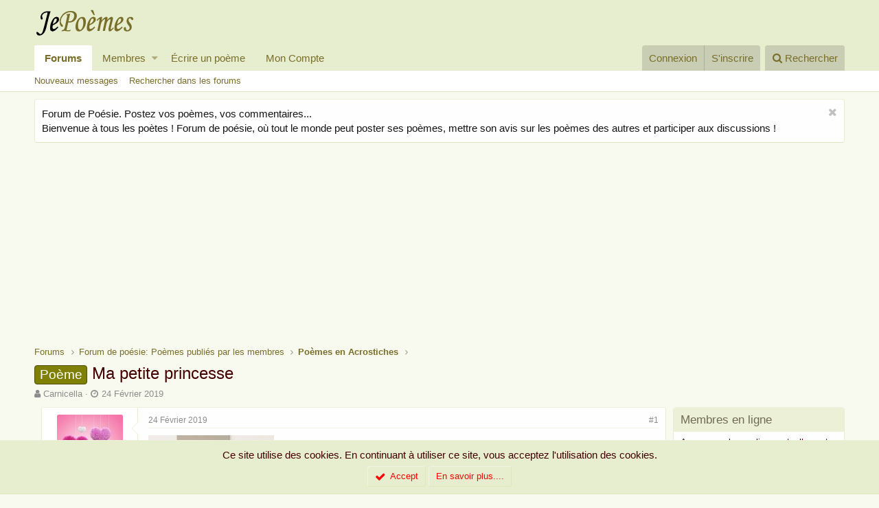

--- FILE ---
content_type: text/html; charset=utf-8
request_url: https://www.jepoemes.com/poeme/ma-petite-princesse.5106/
body_size: 14416
content:
<!DOCTYPE html>
<html id="XF" lang="fr-FR" dir="LTR"
	data-app="public"
	data-template="thread_view"
	data-container-key="node-15"
	data-content-key="thread-5106"
	data-logged-in="false"
	data-cookie-prefix="xf_"
	class="has-no-js template-thread_view"
	>
<head>
	<meta charset="utf-8" />
	<meta http-equiv="X-UA-Compatible" content="IE=Edge" />
	<meta name="viewport" content="width=device-width, initial-scale=1">

	
	
	

	<title>Poème - Ma petite princesse | Forum poésie et écriture Poèmes et Poètes - JePoemes.com</title>

	
		
		<meta name="description" content="M a petite princesse
A vec ton joli minois

P artout tu rayonnes
E t tu nous émerveilles
T oujours souriante
I ntimidante parfois
E t si belle à la fois

P..." />
		<meta property="og:description" content="M a petite princesse
A vec ton joli minois

P artout tu rayonnes
E t tu nous émerveilles
T oujours souriante
I ntimidante parfois
E t si belle à la fois

P etite princesse
R egard d&#039;ambre
I ndocile fillette
N ature frivole
C aline à l&#039;extrême
E nvoûtante déjà
S eins arrogants
S avante aguicheuse..." />
		<meta property="twitter:description" content="M a petite princesse
A vec ton joli minois

P artout tu rayonnes
E t tu nous émerveilles
T oujours souriante
I ntimidante parfois
E t si belle à la fois

P etite princesse
R egard d&#039;ambre
I..." />
	
	
		<meta property="og:url" content="https://www.jepoemes.com/poeme/ma-petite-princesse.5106/" />
	
		<link rel="canonical" href="https://www.jepoemes.com/poeme/ma-petite-princesse.5106/" />
	

	
		
	
	
	<meta property="og:site_name" content="Forum poésie et écriture Poèmes et Poètes - JePoemes.com" />


	
	
		
	
	
	<meta property="og:type" content="website" />


	
	
		
	
	
	
		<meta property="og:title" content="Poème - Ma petite princesse" />
		<meta property="twitter:title" content="Poème - Ma petite princesse" />
	


	
	
	
	
		
	
	
	
		<meta property="og:image" content="https://www.jepoemes.com/styles/default/xenforo/jepoemes-logo.png" />
		<meta property="twitter:image" content="https://www.jepoemes.com/styles/default/xenforo/jepoemes-logo.png" />
		<meta property="twitter:card" content="summary" />
	


	

	
		<meta name="theme-color" content="#e7edcf" />
	

	
	
	

	

	<link rel="stylesheet" href="/css.php?css=public%3Anormalize.css%2Cpublic%3Acore.less%2Cpublic%3Aapp.less&amp;s=1&amp;l=2&amp;d=1728564832&amp;k=328085f7d618b798382d867c28869d5717b64352" />

	
		<link rel="stylesheet" href="https://maxcdn.bootstrapcdn.com/font-awesome/4.7.0/css/font-awesome.min.css" />
	
	<link rel="stylesheet" href="/css.php?css=public%3Abb_code.less%2Cpublic%3Alightbox.less%2Cpublic%3Amember.less%2Cpublic%3Amessage.less%2Cpublic%3Anotices.less%2Cpublic%3Ashare_controls.less%2Cpublic%3Aextra.less&amp;s=1&amp;l=2&amp;d=1728564832&amp;k=c0f3ab5ebb1430870b17afde36957f4cbb99c06f" />

	
		<script src="/js/xf/preamble-compiled.js?_v=30d218c4"></script>
	


	
		<link rel="icon" type="image/png" href="/styles/default/xenforo/jepoemes-favicon.png" sizes="32x32" />
	
	
		<link rel="apple-touch-icon" href="https://www.jepoemes.com/styles/default/xenforo/jepoemes-logo.png" />
	
	
	<!-- Google tag (gtag.js) -->
<script async src="https://www.googletagmanager.com/gtag/js?id=G-4ZJE58YYWC"></script>
<script>
  window.dataLayer = window.dataLayer || [];
  function gtag(){dataLayer.push(arguments);}
  gtag('js', new Date());

  gtag('config', 'G-4ZJE58YYWC');
</script>
</head>
<body data-template="thread_view">

<div class="p-pageWrapper" id="top">



<header class="p-header" id="header">
	<div class="p-header-inner">
		<div class="p-header-content">

			<div class="p-header-logo p-header-logo--image">
				<a href="/">
					<img src="/styles/default/xenforo/jepoemes-logo.png"
						alt="Forum poésie et écriture Poèmes et Poètes - JePoemes.com"
						srcset="/styles/default/xenforo/jepoemes-logox2.png 2x" />
				</a>
			</div>

			


		</div>
	</div>
</header>





	<div class="p-navSticky p-navSticky--primary" data-xf-init="sticky-header">
		
	<nav class="p-nav">
		<div class="p-nav-inner">
			<a class="p-nav-menuTrigger" data-xf-click="off-canvas" data-menu=".js-headerOffCanvasMenu" role="button" tabindex="0">
				<i aria-hidden="true"></i>
				<span class="p-nav-menuText">Menu</span>
			</a>

			<div class="p-nav-smallLogo">
				<a href="/">
					<img src="/styles/default/xenforo/jepoemes-logo.png"
						alt="Forum poésie et écriture Poèmes et Poètes - JePoemes.com"
					srcset="/styles/default/xenforo/jepoemes-logox2.png 2x" />
				</a>
			</div>

			<div class="p-nav-scroller hScroller" data-xf-init="h-scroller" data-auto-scroll=".p-navEl.is-selected">
				<div class="hScroller-scroll">
					<ul class="p-nav-list js-offCanvasNavSource">
					
						<li>
							
	<div class="p-navEl is-selected" data-has-children="true">
		

			
	
	<a href="/"
		class="p-navEl-link p-navEl-link--splitMenu "
		
		
		data-nav-id="forums">Forums</a>


			<a data-xf-key="1"
				data-xf-click="menu"
				data-menu-pos-ref="< .p-navEl"
				data-arrow-pos-ref="< .p-navEl"
				class="p-navEl-splitTrigger"
				role="button"
				tabindex="0"
				aria-label="Basculer en mode étendu"
				aria-expanded="false"
				aria-haspopup="true"></a>

		
		
			<div class="menu menu--structural" data-menu="menu" aria-hidden="true">
				<div class="menu-content">
					<!--<h4 class="menu-header">Forums</h4>-->
					
						
	
	
	<a href="/les-poemes/posts/"
		class="menu-linkRow u-indentDepth0 js-offCanvasCopy "
		
		
		data-nav-id="newPosts">Nouveaux messages</a>

	

					
						
	
	
	<a href="/search/?type=post"
		class="menu-linkRow u-indentDepth0 js-offCanvasCopy "
		
		
		data-nav-id="searchForums">Rechercher dans les forums</a>

	

					
				</div>
			</div>
		
	</div>

						</li>
					
						<li>
							
	<div class="p-navEl " data-has-children="true">
		

			
	
	<a href="/membres/"
		class="p-navEl-link p-navEl-link--splitMenu "
		
		
		data-nav-id="members">Membres</a>


			<a data-xf-key="2"
				data-xf-click="menu"
				data-menu-pos-ref="< .p-navEl"
				data-arrow-pos-ref="< .p-navEl"
				class="p-navEl-splitTrigger"
				role="button"
				tabindex="0"
				aria-label="Basculer en mode étendu"
				aria-expanded="false"
				aria-haspopup="true"></a>

		
		
			<div class="menu menu--structural" data-menu="menu" aria-hidden="true">
				<div class="menu-content">
					<!--<h4 class="menu-header">Membres</h4>-->
					
						
	
	
	<a href="/membres/list/"
		class="menu-linkRow u-indentDepth0 js-offCanvasCopy "
		
		
		data-nav-id="registeredMembers">Membres inscrits</a>

	

					
						
	
	
	<a href="/enligne/"
		class="menu-linkRow u-indentDepth0 js-offCanvasCopy "
		
		
		data-nav-id="currentVisitors">Visiteurs actuels</a>

	

					
						
	
	
	<a href="/les-poemes/profile-posts/"
		class="menu-linkRow u-indentDepth0 js-offCanvasCopy "
		 rel="nofollow"
		
		data-nav-id="newProfilePosts">Nouveaux messages de profil</a>

	

					
						
	
	
	<a href="/search/?type=profile_post"
		class="menu-linkRow u-indentDepth0 js-offCanvasCopy "
		
		
		data-nav-id="searchProfilePosts">Rechercher dans les messages de profil</a>

	

					
				</div>
			</div>
		
	</div>

						</li>
					
						<li>
							
	<div class="p-navEl " >
		

			
	
	<a href="https://www.jepoemes.com/forum/-/create-thread"
		class="p-navEl-link "
		
		data-xf-key="3"
		data-nav-id="ecrireunpoeme">Écrire un poème</a>


			

		
		
	</div>

						</li>
					
						<li>
							
	<div class="p-navEl " >
		

			
	
	<a href="https://www.jepoemes.com/account/account-details"
		class="p-navEl-link "
		
		data-xf-key="4"
		data-nav-id="moncompte">Mon Compte</a>


			

		
		
	</div>

						</li>
					
					</ul>
				</div>
			</div>

			<div class="p-nav-opposite">
				<div class="p-navgroup p-account p-navgroup--guest">
					
						<a href="/connexion/" class="p-navgroup-link p-navgroup-link--textual p-navgroup-link--logIn" rel="nofollow"
							data-xf-click="overlay" data-follow-redirects="on">
							<span class="p-navgroup-linkText">Connexion</span>
						</a>
						
							<a href="/sinscrire/" class="p-navgroup-link p-navgroup-link--textual p-navgroup-link--register" rel="nofollow"
								data-xf-click="overlay" data-follow-redirects="on">
								<span class="p-navgroup-linkText">S'inscrire</span>
							</a>
						
					
				</div>

				<div class="p-navgroup p-discovery">
					<a href="/les-poemes/"
						class="p-navgroup-link p-navgroup-link--iconic p-navgroup-link--whatsnew"
						title="Poèmes, Poésie et Citations publiés par les membres">
						<i aria-hidden="true"></i>
						<span class="p-navgroup-linkText">Poèmes, Poésie et Citations publiés par les membres</span>
					</a>

					
						<a href="/search/"
							class="p-navgroup-link p-navgroup-link--iconic p-navgroup-link--search"
							data-xf-click="menu"
							data-xf-key="/"
							aria-label="Rechercher"
							aria-expanded="false"
							aria-haspopup="true"
							title="Rechercher">
							<i aria-hidden="true"></i>
							<span class="p-navgroup-linkText">Rechercher</span>
						</a>
						<div class="menu menu--structural menu--wide" data-menu="menu" aria-hidden="true">
							<form action="/search/search" method="post"
								class="menu-content"
								data-xf-init="quick-search">

								<h3 class="menu-header">Rechercher</h3>
								
								<div class="menu-row">
									
										<div class="inputGroup inputGroup--joined">
											<input type="text" class="input" name="keywords" placeholder="Rechercher..." aria-label="Rechercher" data-menu-autofocus="true" />
											
			<select name="constraints" class="js-quickSearch-constraint input" aria-label="Rechercher dans">
				<option value="">Partout</option>
<option value="{&quot;search_type&quot;:&quot;post&quot;}">Discussions</option>
<option value="{&quot;search_type&quot;:&quot;post&quot;,&quot;c&quot;:{&quot;nodes&quot;:[15],&quot;child_nodes&quot;:1}}">Ce forum</option>
<option value="{&quot;search_type&quot;:&quot;post&quot;,&quot;c&quot;:{&quot;thread&quot;:5106}}">Cette discussion</option>

			</select>
		
										</div>
									
								</div>

								
								<div class="menu-row">
									<label class="iconic iconic--checkbox iconic--labelled"><input type="checkbox"  name="c[title_only]" value="1" /><i aria-hidden="true"></i>Rechercher par titre uniquement</label>

								</div>
								
								<div class="menu-row">
									<div class="inputGroup">
										<span class="inputGroup-text" id="ctrl_search_menu_by_member">Par:</span>
										<input class="input" name="c[users]" data-xf-init="auto-complete" placeholder="Membre" aria-labelledby="ctrl_search_menu_by_member" />
									</div>
								</div>
								<div class="menu-footer">
									<span class="menu-footer-controls">
										<button type="submit" class="button--primary button button--icon button--icon--search"><span class="button-text">Rechercher</span></button>
										<a href="/search/" class="button" rel="nofollow"><span class="button-text">Recherche avancée...</span></a>
									</span>
								</div>

								<input type="hidden" name="_xfToken" value="1769736459,9f02a034c21f8afc76a36f9299179658" />
							</form>
						</div>
					
				</div>
			</div>
		</div>
	</nav>

	</div>
	
	
		<div class="p-sectionLinks">
			<div class="p-sectionLinks-inner hScroller" data-xf-init="h-scroller">
				<div class="hScroller-scroll">
					<ul class="p-sectionLinks-list">
					
						<li>
							
	<div class="p-navEl " >
		

			
	
	<a href="/les-poemes/posts/"
		class="p-navEl-link "
		
		data-xf-key="alt+1"
		data-nav-id="newPosts">Nouveaux messages</a>


			

		
		
	</div>

						</li>
					
						<li>
							
	<div class="p-navEl " >
		

			
	
	<a href="/search/?type=post"
		class="p-navEl-link "
		
		data-xf-key="alt+2"
		data-nav-id="searchForums">Rechercher dans les forums</a>


			

		
		
	</div>

						</li>
					
					</ul>
				</div>
			</div>
		</div>
	



<div class="offCanvasMenu offCanvasMenu--nav js-headerOffCanvasMenu" data-menu="menu" aria-hidden="true" data-ocm-builder="navigation">
	<div class="offCanvasMenu-backdrop" data-menu-close="true"></div>
	<div class="offCanvasMenu-content">
		<div class="offCanvasMenu-header">
			Menu
			<a class="offCanvasMenu-closer" data-menu-close="true" role="button" tabindex="0" aria-label="Fermer"></a>
		</div>
		
			<div class="p-offCanvasRegisterLink">
				<div class="offCanvasMenu-linkHolder">
					<a href="/connexion/" class="offCanvasMenu-link" rel="nofollow" data-xf-click="overlay" data-menu-close="true">
						Connexion
					</a>
				</div>
				<hr class="offCanvasMenu-separator" />
				
					<div class="offCanvasMenu-linkHolder">
						<a href="/sinscrire/" class="offCanvasMenu-link" rel="nofollow" data-xf-click="overlay" data-menu-close="true">
							S'inscrire
						</a>
					</div>
					<hr class="offCanvasMenu-separator" />
				
			</div>
		
		<div class="js-offCanvasNavTarget"></div>
	</div>
</div>

<div class="p-body">
	<div class="p-body-inner">
		<!--XF:EXTRA_OUTPUT-->

		
			
	
		
		
		

		<ul class="notices notices--block  js-notices"
			data-xf-init="notices"
			data-type="block"
			data-scroll-interval="6">

			
				
	<li class="notice js-notice notice--light"
		data-notice-id="3"
		data-delay-duration="0"
		data-display-duration="0"
		data-auto-dismiss="1"
		data-visibility="">

		
		<div class="notice-content">
			
				<a href="/account/dismiss-notice?notice_id=3" class="notice-dismiss js-noticeDismiss" data-xf-init="tooltip" title="Rejeter la notice"></a>
			
			Forum de Poésie. Postez vos poèmes, vos commentaires... <br/> Bienvenue à tous les poètes  !
Forum de poésie, où tout le monde peut poster ses poèmes, mettre son avis sur les poèmes des autres et participer aux discussions !
		</div>
	</li>

			
		</ul>
	

		

		

		

	

		
		<center><script async src="//pagead2.googlesyndication.com/pagead/js/adsbygoogle.js"></script>
		<!-- jepoemes haut -->
		<ins class="adsbygoogle"
		     style="display:inline-block;width:1404px;height:180px"
		     data-ad-client="ca-pub-2599856706307145"
		     data-ad-slot="3518425805"></ins>
		<script>
		(adsbygoogle = window.adsbygoogle || []).push({});
		</script></center>

	


		
	
		<ul class="p-breadcrumbs "
			itemscope itemtype="https://schema.org/BreadcrumbList">
		

			
			

			
				
	<li itemprop="itemListElement" itemscope itemtype="https://schema.org/ListItem">
		<a href="/" itemprop="item">
			<span itemprop="name">Forums</span>
		</a>
	</li>

			
			
				
	<li itemprop="itemListElement" itemscope itemtype="https://schema.org/ListItem">
		<a href="/categories/forum-de-poesie-poemes-publies-par-les-membres.9/" itemprop="item">
			<span itemprop="name">Forum de poésie: Poèmes publiés par les membres</span>
		</a>
	</li>

			
				
	<li itemprop="itemListElement" itemscope itemtype="https://schema.org/ListItem">
		<a href="/forum/poeme-acrostiches/" itemprop="item">
			<span itemprop="name">Poèmes en Acrostiches</span>
		</a>
	</li>

			

		
		</ul>
	

		

		
	<noscript><div class="blockMessage blockMessage--important blockMessage--iconic u-noJsOnly">JavaScript est désactivé. Pour une meilleure expérience, s'il vous plaît activer JavaScript dans votre navigateur avant de continuer.</div></noscript>

		
	<!--[if lt IE 9]><div class="blockMessage blockMessage&#45;&#45;important blockMessage&#45;&#45;iconic">Vous utilisez un navigateur non à jour ou ancien. Il ne peut pas afficher ce site ou d'autres sites correctement.<br />Vous devez le mettre à jour ou utiliser un <a href="https://www.google.com/chrome/browser/" target="_blank">navigateur alternatif</a>.</div><![endif]-->


		
			<div class="p-body-header">
			
				
					<div class="p-title ">
					
						
							<h1 class="p-title-value"><span class="label label--olive" dir="auto">Poème</span><span class="label-append">&nbsp;</span>Ma petite princesse</h1>
						
						
					
					</div>
				

				
					<div class="p-description">
	<ul class="listInline listInline--bullet">
		<li>
			<i class="fa fa-user" aria-hidden="true" title="Auteur de la discussion"></i>
			<span class="u-srOnly">Auteur de la discussion</span>

			<a href="/membres/carnicella.2153/" class="username  u-concealed" dir="auto" data-user-id="2153" data-xf-init="member-tooltip">Carnicella</a>
		</li>
		<li>
			<i class="fa fa-clock-o" aria-hidden="true" title="Date de début"></i>
			<span class="u-srOnly">Date de début</span>

			<a href="/poeme/ma-petite-princesse.5106/" class="u-concealed"><time  class="u-dt" dir="auto" datetime="2019-02-24T06:11:07+0000" data-time="1550988667" data-date-string="24 Février 2019" data-time-string="06:11" title="24 Février 2019, à 06:11">24 Février 2019</time></a>
		</li>
		
	</ul>
</div>
				
			
			</div>
		

		<div class="p-body-main p-body-main--withSidebar ">
			

			
			
			
			
			
			<div class="p-body-content">
				
				<div class="p-body-pageContent">








	
	
	
		
	
	
	


	
	
	
		
	
	
	


	
	
		
	
	
	


	
	









	

	
		
	








	
		
		
	






<div class="block block--messages" data-xf-init="" data-type="post" data-href="/inline-mod/">

	
	


	<div class="block-outer"></div>

	<div class="block-outer js-threadStatusField"></div>

	<div class="block-container lbContainer"
		data-xf-init="lightbox select-to-quote"
		data-message-selector=".js-post"
		data-lb-id="thread-5106"
		data-lb-universal="0">

		<div class="block-body js-replyNewMessageContainer">
			
				
					
	
	
	<article class="message message--post js-post js-inlineModContainer  "
		data-author="Carnicella"
		data-content="post-72401"
		id="js-post-72401">

		<span class="u-anchorTarget" id="post-72401"></span>

		<div class="message-inner">
			<div class="message-cell message-cell--user">
				
				
				

	<section itemscope itemtype="https://schema.org/Person" class="message-user">
		<div class="message-avatar ">
			<div class="message-avatar-wrapper">
				<a href="/membres/carnicella.2153/" class="avatar avatar--m" data-user-id="2153" data-xf-init="member-tooltip">
			<img src="/data/avatars/m/2/2153.jpg?1677437363" srcset="/data/avatars/l/2/2153.jpg?1677437363 2x" alt="Carnicella" class="avatar-u2153-m" itemprop="image" /> 
		</a>
				
			</div>
		</div>
		<div class="message-userDetails">
			<h4 class="message-name"><a href="/membres/carnicella.2153/" class="username " dir="auto" data-user-id="2153" data-xf-init="member-tooltip" itemprop="name">Carnicella</a></h4>
			<h5 class="userTitle message-userTitle" dir="auto" itemprop="jobTitle">JePoemien</h5>
			
			<div class="message-date"><a href="/poeme/ma-petite-princesse.5106/post-72401" class="u-concealed" rel="nofollow"><time  class="u-dt" dir="auto" datetime="2019-02-24T06:11:07+0000" data-time="1550988667" data-date-string="24 Février 2019" data-time-string="06:11" title="24 Février 2019, à 06:11">24 Février 2019</time></a></div>
		</div>
		<div class="message-permalink"><a href="/poeme/ma-petite-princesse.5106/post-72401" class="u-concealed" rel="nofollow">#1</a></div>
		
			
			
				<div class="message-userExtras">
				
					
						<dl class="pairs pairs--justified">
							<dt>Inscrit</dt>
							<dd>21 Octobre 2018</dd>
						</dl>
					
					
						<dl class="pairs pairs--justified">
							<dt>Messages</dt>
							<dd>17,948</dd>
						</dl>
					
					
						<dl class="pairs pairs--justified">
							<dt>J'aime</dt>
							<dd>20,261</dd>
						</dl>
					
					
						<dl class="pairs pairs--justified">
							<dt>Points</dt>
							<dd>173</dd>
						</dl>
					
					
					
						<dl class="pairs pairs--justified">
							<dt>Localité</dt>
							<dd>
								
									<a href="/misc/location-info?location=France" rel="nofollow noreferrer" target="_blank" class="u-concealed">France</a>
								
							</dd>
						</dl>
					
					
					
						

	
		
			<dl class="pairs pairs--justified">
				<dt>Je suis</dt>
				<dd>
					
	
		
			Une femme
		
	

				</dd>
			</dl>
		
	

						
							

	

						
					
				
				</div>
			
		
		
     <div class="offlineOFF">Hors ligne</span></div>

		<span class="message-userArrow"></span>
	</section>

			</div>
			<div class="message-cell message-cell--main">
				<div class="message-main js-quickEditTarget">

					<header class="message-attribution">
						<a href="/poeme/ma-petite-princesse.5106/post-72401" class="message-attribution-main u-concealed" rel="nofollow"><time  class="u-dt" dir="auto" datetime="2019-02-24T06:11:07+0000" data-time="1550988667" data-date-string="24 Février 2019" data-time-string="06:11" title="24 Février 2019, à 06:11">24 Février 2019</time></a>
						<div class="message-attribution-opposite">
							
							<a href="/poeme/ma-petite-princesse.5106/post-72401" class="u-concealed" rel="nofollow">#1</a>
						</div>
					</header>

					<div class="message-content js-messageContent">

						
						
						

						<div class="message-userContent lbContainer js-lbContainer "
							data-lb-id="post-72401"
							data-lb-caption-desc="Carnicella &middot; 24 Février 2019, à 06:11">

							
								

	

							

							<article class="message-body js-selectToQuote">
								
								<div class="bbWrapper"><b><i><span style="color: rgb(184, 49, 47)">
	
		
	
	
		
		
	


	<div class="lbContainer lbContainer--inline"
		data-xf-init="lightbox"
		data-lb-single-image="1"
		data-lb-container-zoom="1"
		data-lb-trigger=".js-lbImage-attachment9150"
		data-lb-id="attachment9150">
		
			<div class="lbContainer-zoomer js-lbImage-attachment9150" data-src="https://www.jepoemes.com/images/princesse-jpg.9150/" aria-label="Zoom"></div>
		
		<img src="https://www.jepoemes.com/images/princesse-jpg.9150/" data-url="" class="bbImage" data-zoom-target="1" alt="princesse.jpg" />
	</div>

	
</span></i></b><br />
<br />
<b><i><span style="color: rgb(184, 49, 47)">M a petite princesse</span></i></b><br />
<span style="color: rgb(184, 49, 47)"><i><b>A vec ton joli minois</b></i><br />
<br />
<i><b>P artout tu rayonnes</b></i><br />
<i><b>E t tu nous émerveilles</b></i><br />
<i><b>T oujours souriante</b></i><br />
<i><b>I ntimidante parfois</b></i><br />
<i><b>E t si belle à la fois</b></i><br />
<br />
<i><b>P etite princesse</b></i><br />
<i><b>R egard d'ambre</b></i><br />
<i><b>I ndocile fillette</b></i><br />
<i><b>N ature frivole</b></i><br />
<i><b>C aline à l'extrême</b></i><br />
<i><b>E nvoûtante déjà</b></i><br />
<i><b>S eins arrogants</b></i><br />
<i><b>S avante aguicheuse</b></i></span><br />
<b><i><span style="color: rgb(184, 49, 47)">E t pourtant je t'aime</span></i></b></div>
								<div class="js-selectToQuoteEnd">&nbsp;</div>
								
							</article>

							
								

	

							

							
								
	

							
						</div>

						

						
	

					</div>

					<footer class="message-footer">
						

						<div class="likesBar js-likeList is-active">
							<i class="likeIcon" title="J&#039;aime" aria-hidden="true"></i>
<span class="u-srOnly">J'aime:</span>
<a href="/posts/72401/likes" data-xf-click="overlay"><bdi>chessmec</bdi></a>
						</div>

						<div class="js-historyTarget message-historyTarget toggleTarget" data-href="trigger-href"></div>
					</footer>
				</div>
			</div>
		</div>
	</article>

	

	

		
		<center><iframe src="https://rcm-eu.amazon-adsystem.com/e/cm?o=8&p=48&l=ur1&category=audible&banner=0CNJGM24GDYD5KVGG6G2&f=ifr&linkID=4a2cb5ce0a653f0cda2ff4ecb4590239&t=jepoeme0f-21&tracking_id=jepoeme0f-21" width="728" height="90" scrolling="no" border="0" marginwidth="0" style="border:none;" frameborder="0"></iframe></center>

	



				
			
				
					
	
	
	<article class="message message--post js-post js-inlineModContainer  "
		data-author="personne"
		data-content="post-72407"
		id="js-post-72407">

		<span class="u-anchorTarget" id="post-72407"></span>

		<div class="message-inner">
			<div class="message-cell message-cell--user">
				
				
				

	<section itemscope itemtype="https://schema.org/Person" class="message-user">
		<div class="message-avatar ">
			<div class="message-avatar-wrapper">
				<a href="/membres/personne.23/" class="avatar avatar--m" data-user-id="23" data-xf-init="member-tooltip">
			<img src="/data/avatars/m/0/23.jpg?1538838527" srcset="/data/avatars/l/0/23.jpg?1538838527 2x" alt="personne" class="avatar-u23-m" itemprop="image" /> 
		</a>
				
			</div>
		</div>
		<div class="message-userDetails">
			<h4 class="message-name"><a href="/membres/personne.23/" class="username " dir="auto" data-user-id="23" data-xf-init="member-tooltip" itemprop="name">personne</a></h4>
			<h5 class="userTitle message-userTitle" dir="auto" itemprop="jobTitle">JePoemien</h5>
			
			<div class="message-date"><a href="/poeme/ma-petite-princesse.5106/post-72407" class="u-concealed" rel="nofollow"><time  class="u-dt" dir="auto" datetime="2019-02-24T06:19:48+0000" data-time="1550989188" data-date-string="24 Février 2019" data-time-string="06:19" title="24 Février 2019, à 06:19">24 Février 2019</time></a></div>
		</div>
		<div class="message-permalink"><a href="/poeme/ma-petite-princesse.5106/post-72407" class="u-concealed" rel="nofollow">#2</a></div>
		
			
			
				<div class="message-userExtras">
				
					
						<dl class="pairs pairs--justified">
							<dt>Inscrit</dt>
							<dd>26 Juillet 2018</dd>
						</dl>
					
					
						<dl class="pairs pairs--justified">
							<dt>Messages</dt>
							<dd>20,258</dd>
						</dl>
					
					
						<dl class="pairs pairs--justified">
							<dt>J'aime</dt>
							<dd>26,810</dd>
						</dl>
					
					
						<dl class="pairs pairs--justified">
							<dt>Points</dt>
							<dd>173</dd>
						</dl>
					
					
					
						<dl class="pairs pairs--justified">
							<dt>Localité</dt>
							<dd>
								
									<a href="/misc/location-info?location=France" rel="nofollow noreferrer" target="_blank" class="u-concealed">France</a>
								
							</dd>
						</dl>
					
					
					
						

	
		
			<dl class="pairs pairs--justified">
				<dt>Je suis</dt>
				<dd>
					
	
		
			Une femme
		
	

				</dd>
			</dl>
		
	

						
							

	

						
					
				
				</div>
			
		
		
     <div class="offlineOFF">Hors ligne</span></div>

		<span class="message-userArrow"></span>
	</section>

			</div>
			<div class="message-cell message-cell--main">
				<div class="message-main js-quickEditTarget">

					<header class="message-attribution">
						<a href="/poeme/ma-petite-princesse.5106/post-72407" class="message-attribution-main u-concealed" rel="nofollow"><time  class="u-dt" dir="auto" datetime="2019-02-24T06:19:48+0000" data-time="1550989188" data-date-string="24 Février 2019" data-time-string="06:19" title="24 Février 2019, à 06:19">24 Février 2019</time></a>
						<div class="message-attribution-opposite">
							
							<a href="/poeme/ma-petite-princesse.5106/post-72407" class="u-concealed" rel="nofollow">#2</a>
						</div>
					</header>

					<div class="message-content js-messageContent">

						
						
						

						<div class="message-userContent lbContainer js-lbContainer "
							data-lb-id="post-72407"
							data-lb-caption-desc="personne &middot; 24 Février 2019, à 06:19">

							

							<article class="message-body js-selectToQuote">
								
								<div class="bbWrapper"><div style="text-align: center">Une jolie petite princesse clindœil&#8203;</div><br />
<div style="text-align: center"><div class="lbContainer lbContainer--inline"
		data-xf-init="lightbox"
		data-lb-single-image="1"
		data-lb-container-zoom="1"
		data-lb-trigger=".js-lbImage-attachment9152"
		data-lb-id="attachment9152">
		
			<div class="lbContainer-zoomer js-lbImage-attachment9152" data-src="https://www.jepoemes.com/images/1550989230867-png.9152/" aria-label="Zoom"></div>
		
		<img src="https://www.jepoemes.com/images/1550989230867-png.9152/" data-url="" class="bbImage" data-zoom-target="1" alt="1550989230867.png" />
	</div></div></div>
								<div class="js-selectToQuoteEnd">&nbsp;</div>
								
							</article>

							

							
								
	

							
						</div>

						

						
	

					</div>

					<footer class="message-footer">
						

						<div class="likesBar js-likeList is-active">
							<i class="likeIcon" title="J&#039;aime" aria-hidden="true"></i>
<span class="u-srOnly">J'aime:</span>
<a href="/posts/72407/likes" data-xf-click="overlay"><bdi>chessmec</bdi> et <bdi>Carnicella</bdi></a>
						</div>

						<div class="js-historyTarget message-historyTarget toggleTarget" data-href="trigger-href"></div>
					</footer>
				</div>
			</div>
		</div>
	</article>

	

	

		
		<center><iframe src="https://rcm-eu.amazon-adsystem.com/e/cm?o=8&p=48&l=ur1&category=audible&banner=0CNJGM24GDYD5KVGG6G2&f=ifr&linkID=4a2cb5ce0a653f0cda2ff4ecb4590239&t=jepoeme0f-21&tracking_id=jepoeme0f-21" width="728" height="90" scrolling="no" border="0" marginwidth="0" style="border:none;" frameborder="0"></iframe></center>

	



				
			
				
					
	
	
	<article class="message message--post js-post js-inlineModContainer  "
		data-author="Carnicella"
		data-content="post-72410"
		id="js-post-72410">

		<span class="u-anchorTarget" id="post-72410"></span>

		<div class="message-inner">
			<div class="message-cell message-cell--user">
				
				
				

	<section itemscope itemtype="https://schema.org/Person" class="message-user">
		<div class="message-avatar ">
			<div class="message-avatar-wrapper">
				<a href="/membres/carnicella.2153/" class="avatar avatar--m" data-user-id="2153" data-xf-init="member-tooltip">
			<img src="/data/avatars/m/2/2153.jpg?1677437363" srcset="/data/avatars/l/2/2153.jpg?1677437363 2x" alt="Carnicella" class="avatar-u2153-m" itemprop="image" /> 
		</a>
				
			</div>
		</div>
		<div class="message-userDetails">
			<h4 class="message-name"><a href="/membres/carnicella.2153/" class="username " dir="auto" data-user-id="2153" data-xf-init="member-tooltip" itemprop="name">Carnicella</a></h4>
			<h5 class="userTitle message-userTitle" dir="auto" itemprop="jobTitle">JePoemien</h5>
			
			<div class="message-date"><a href="/poeme/ma-petite-princesse.5106/post-72410" class="u-concealed" rel="nofollow"><time  class="u-dt" dir="auto" datetime="2019-02-24T06:30:08+0000" data-time="1550989808" data-date-string="24 Février 2019" data-time-string="06:30" title="24 Février 2019, à 06:30">24 Février 2019</time></a></div>
		</div>
		<div class="message-permalink"><a href="/poeme/ma-petite-princesse.5106/post-72410" class="u-concealed" rel="nofollow">#3</a></div>
		
			
			
				<div class="message-userExtras">
				
					
						<dl class="pairs pairs--justified">
							<dt>Inscrit</dt>
							<dd>21 Octobre 2018</dd>
						</dl>
					
					
						<dl class="pairs pairs--justified">
							<dt>Messages</dt>
							<dd>17,948</dd>
						</dl>
					
					
						<dl class="pairs pairs--justified">
							<dt>J'aime</dt>
							<dd>20,261</dd>
						</dl>
					
					
						<dl class="pairs pairs--justified">
							<dt>Points</dt>
							<dd>173</dd>
						</dl>
					
					
					
						<dl class="pairs pairs--justified">
							<dt>Localité</dt>
							<dd>
								
									<a href="/misc/location-info?location=France" rel="nofollow noreferrer" target="_blank" class="u-concealed">France</a>
								
							</dd>
						</dl>
					
					
					
						

	
		
			<dl class="pairs pairs--justified">
				<dt>Je suis</dt>
				<dd>
					
	
		
			Une femme
		
	

				</dd>
			</dl>
		
	

						
							

	

						
					
				
				</div>
			
		
		
     <div class="offlineOFF">Hors ligne</span></div>

		<span class="message-userArrow"></span>
	</section>

			</div>
			<div class="message-cell message-cell--main">
				<div class="message-main js-quickEditTarget">

					<header class="message-attribution">
						<a href="/poeme/ma-petite-princesse.5106/post-72410" class="message-attribution-main u-concealed" rel="nofollow"><time  class="u-dt" dir="auto" datetime="2019-02-24T06:30:08+0000" data-time="1550989808" data-date-string="24 Février 2019" data-time-string="06:30" title="24 Février 2019, à 06:30">24 Février 2019</time></a>
						<div class="message-attribution-opposite">
							
							<a href="/poeme/ma-petite-princesse.5106/post-72410" class="u-concealed" rel="nofollow">#3</a>
						</div>
					</header>

					<div class="message-content js-messageContent">

						
						
						

						<div class="message-userContent lbContainer js-lbContainer "
							data-lb-id="post-72410"
							data-lb-caption-desc="Carnicella &middot; 24 Février 2019, à 06:30">

							

							<article class="message-body js-selectToQuote">
								
								<div class="bbWrapper"><div class="bbCodeBlock bbCodeBlock--expandable bbCodeBlock--quote">
	
		<div class="bbCodeBlock-title">
			
				<a href="/goto/post?id=72407"
					class="bbCodeBlock-sourceJump"
					data-xf-click="attribution"
					data-content-selector="#post-72407">personne a dit:</a>
			
		</div>
	
	<div class="bbCodeBlock-content">
		<div class="bbCodeBlock-expandContent">
			<div style="text-align: center">Une jolie petite princesse clindœil&#8203;</div><br />
<div style="text-align: center"><a href="https://www.jepoemes.com/images/9152/" target="_blank">Voir la pièce jointe 9152</a>&#8203;</div>
		</div>
		<div class="bbCodeBlock-expandLink"><a>Cliquez pour agrandir...</a></div>
	</div>
</div>Un grand merci personne pour cette petite princesse<br />
Amicalement et bon dimanche sous le soleil<br />
Gaby</div>
								<div class="js-selectToQuoteEnd">&nbsp;</div>
								
							</article>

							

							
						</div>

						

						
	

					</div>

					<footer class="message-footer">
						

						<div class="likesBar js-likeList is-active">
							<i class="likeIcon" title="J&#039;aime" aria-hidden="true"></i>
<span class="u-srOnly">J'aime:</span>
<a href="/posts/72410/likes" data-xf-click="overlay"><bdi>chessmec</bdi></a>
						</div>

						<div class="js-historyTarget message-historyTarget toggleTarget" data-href="trigger-href"></div>
					</footer>
				</div>
			</div>
		</div>
	</article>

	

	

		
		<center><iframe src="https://rcm-eu.amazon-adsystem.com/e/cm?o=8&p=48&l=ur1&category=audible&banner=0CNJGM24GDYD5KVGG6G2&f=ifr&linkID=4a2cb5ce0a653f0cda2ff4ecb4590239&t=jepoeme0f-21&tracking_id=jepoeme0f-21" width="728" height="90" scrolling="no" border="0" marginwidth="0" style="border:none;" frameborder="0"></iframe></center>

	



				
			
				
					
	
	
	<article class="message message--post js-post js-inlineModContainer  "
		data-author="personne"
		data-content="post-72414"
		id="js-post-72414">

		<span class="u-anchorTarget" id="post-72414"></span>

		<div class="message-inner">
			<div class="message-cell message-cell--user">
				
				
				

	<section itemscope itemtype="https://schema.org/Person" class="message-user">
		<div class="message-avatar ">
			<div class="message-avatar-wrapper">
				<a href="/membres/personne.23/" class="avatar avatar--m" data-user-id="23" data-xf-init="member-tooltip">
			<img src="/data/avatars/m/0/23.jpg?1538838527" srcset="/data/avatars/l/0/23.jpg?1538838527 2x" alt="personne" class="avatar-u23-m" itemprop="image" /> 
		</a>
				
			</div>
		</div>
		<div class="message-userDetails">
			<h4 class="message-name"><a href="/membres/personne.23/" class="username " dir="auto" data-user-id="23" data-xf-init="member-tooltip" itemprop="name">personne</a></h4>
			<h5 class="userTitle message-userTitle" dir="auto" itemprop="jobTitle">JePoemien</h5>
			
			<div class="message-date"><a href="/poeme/ma-petite-princesse.5106/post-72414" class="u-concealed" rel="nofollow"><time  class="u-dt" dir="auto" datetime="2019-02-24T06:46:14+0000" data-time="1550990774" data-date-string="24 Février 2019" data-time-string="06:46" title="24 Février 2019, à 06:46">24 Février 2019</time></a></div>
		</div>
		<div class="message-permalink"><a href="/poeme/ma-petite-princesse.5106/post-72414" class="u-concealed" rel="nofollow">#4</a></div>
		
			
			
				<div class="message-userExtras">
				
					
						<dl class="pairs pairs--justified">
							<dt>Inscrit</dt>
							<dd>26 Juillet 2018</dd>
						</dl>
					
					
						<dl class="pairs pairs--justified">
							<dt>Messages</dt>
							<dd>20,258</dd>
						</dl>
					
					
						<dl class="pairs pairs--justified">
							<dt>J'aime</dt>
							<dd>26,810</dd>
						</dl>
					
					
						<dl class="pairs pairs--justified">
							<dt>Points</dt>
							<dd>173</dd>
						</dl>
					
					
					
						<dl class="pairs pairs--justified">
							<dt>Localité</dt>
							<dd>
								
									<a href="/misc/location-info?location=France" rel="nofollow noreferrer" target="_blank" class="u-concealed">France</a>
								
							</dd>
						</dl>
					
					
					
						

	
		
			<dl class="pairs pairs--justified">
				<dt>Je suis</dt>
				<dd>
					
	
		
			Une femme
		
	

				</dd>
			</dl>
		
	

						
							

	

						
					
				
				</div>
			
		
		
     <div class="offlineOFF">Hors ligne</span></div>

		<span class="message-userArrow"></span>
	</section>

			</div>
			<div class="message-cell message-cell--main">
				<div class="message-main js-quickEditTarget">

					<header class="message-attribution">
						<a href="/poeme/ma-petite-princesse.5106/post-72414" class="message-attribution-main u-concealed" rel="nofollow"><time  class="u-dt" dir="auto" datetime="2019-02-24T06:46:14+0000" data-time="1550990774" data-date-string="24 Février 2019" data-time-string="06:46" title="24 Février 2019, à 06:46">24 Février 2019</time></a>
						<div class="message-attribution-opposite">
							
							<a href="/poeme/ma-petite-princesse.5106/post-72414" class="u-concealed" rel="nofollow">#4</a>
						</div>
					</header>

					<div class="message-content js-messageContent">

						
						
						

						<div class="message-userContent lbContainer js-lbContainer "
							data-lb-id="post-72414"
							data-lb-caption-desc="personne &middot; 24 Février 2019, à 06:46">

							

							<article class="message-body js-selectToQuote">
								
								<div class="bbWrapper"><div style="text-align: center">Bon Dimanche content536+<br />
<br />

	
		
	
	
		
		
	


	<div class="lbContainer lbContainer--inline"
		data-xf-init="lightbox"
		data-lb-single-image="1"
		data-lb-container-zoom="1"
		data-lb-trigger=".js-lbImage-attachment9153"
		data-lb-id="attachment9153">
		
			<div class="lbContainer-zoomer js-lbImage-attachment9153" data-src="https://www.jepoemes.com/images/bon-dimanche-super-gif.9153/" aria-label="Zoom"></div>
		
		<img src="https://www.jepoemes.com/images/bon-dimanche-super-gif.9153/" data-url="" class="bbImage" data-zoom-target="1" alt="Bon dimanche     super.gif" />
	</div></div></div>
								<div class="js-selectToQuoteEnd">&nbsp;</div>
								
							</article>

							

							
								
	

							
						</div>

						

						
	

					</div>

					<footer class="message-footer">
						

						<div class="likesBar js-likeList is-active">
							<i class="likeIcon" title="J&#039;aime" aria-hidden="true"></i>
<span class="u-srOnly">J'aime:</span>
<a href="/posts/72414/likes" data-xf-click="overlay"><bdi>chessmec</bdi> et <bdi>Carnicella</bdi></a>
						</div>

						<div class="js-historyTarget message-historyTarget toggleTarget" data-href="trigger-href"></div>
					</footer>
				</div>
			</div>
		</div>
	</article>

	

	

		
		<center><iframe src="https://rcm-eu.amazon-adsystem.com/e/cm?o=8&p=48&l=ur1&category=audible&banner=0CNJGM24GDYD5KVGG6G2&f=ifr&linkID=4a2cb5ce0a653f0cda2ff4ecb4590239&t=jepoeme0f-21&tracking_id=jepoeme0f-21" width="728" height="90" scrolling="no" border="0" marginwidth="0" style="border:none;" frameborder="0"></iframe></center>

	



				
			
		</div>
	</div>

	
		<div class="block-outer block-outer--after">
			
				
				
				
					<div class="block-outer-opposite">
						
							<a href="/connexion/" class="button--link button" data-xf-click="overlay"><span class="button-text">
								Vous devez vous connecter ou vous enregistrer pour répondre ici.
							</span></a>
						
					</div>
				
			
		</div>
	

	
	

</div>





<div class="blockMessage blockMessage--none">
	
	
		
		<div class="shareButtons shareButtons--iconic" data-xf-init="share-buttons">
			
				<span class="shareButtons-label">Partager:</span>
			

			

				
					<a class="shareButtons-button shareButtons-button--facebook" data-href="https://www.facebook.com/sharer.php?u={url}">
						<i aria-hidden="true"></i>
						<span>Facebook</span>
					</a>
				

				
					<a class="shareButtons-button shareButtons-button--twitter" data-href="https://twitter.com/intent/tweet?url={url}&amp;text={title}">
						<i aria-hidden="true"></i>
						<span>Twitter</span>
					</a>
				

				

				
					<a class="shareButtons-button shareButtons-button--reddit" data-href="https://reddit.com/submit?url={url}&amp;title={title}">
						<i aria-hidden="true"></i>
						<span>Reddit</span>
					</a>
				

				
					<a class="shareButtons-button shareButtons-button--pinterest" data-href="https://pinterest.com/pin/create/bookmarklet/?url={url}&amp;description={title}">
						<i></i>
						<span>Pinterest</span>
					</a>
				

				
					<a class="shareButtons-button shareButtons-button--tumblr" data-href="https://www.tumblr.com/widgets/share/tool?canonicalUrl={url}&amp;title={title}">
						<i></i>
						<span>Tumblr</span>
					</a>
				

				
					<a class="shareButtons-button shareButtons-button--whatsApp" data-href="https://api.whatsapp.com/send?text={title}&nbsp;{url}">
						<i></i>
						<span>WhatsApp</span>
					</a>
				

				
					<a class="shareButtons-button shareButtons-button--email" data-href="mailto:?subject={title}&amp;body={url}">
						<i></i>
						<span>Email</span>
					</a>
				

				
					<a class="shareButtons-button shareButtons-button--link is-hidden" data-clipboard="{url}">
						<i></i>
						<span>Lien</span>
					</a>
					
				
			
		</div>
	

</div>



</div>
				
			</div>

			
				<div class="p-body-sidebar">
					
					
						<div class="block" data-widget-section="onlineNow" data-widget-id="6" data-widget-key="forum_overview_members_online" data-widget-definition="members_online">
	<div class="block-container">
		<h3 class="block-minorHeader"><a href="/enligne/">Membres en ligne</a></h3>
		<div class="block-body">
			
				<div class="block-row block-row--minor">
			

				
					Aucun membre en ligne actuellement.
				
			</div>
		</div>
		<div class="block-footer">
			<span class="block-footer-counter">Total:&nbsp;283 (membres:&nbsp;0, visiteurs:&nbsp;283)</span>
		</div>
	</div>
</div>
					
						<div class="block" data-widget-id="10" data-widget-key="forum_overview_share_page" data-widget-definition="share_page">
		<div class="block-container">
			<h3 class="block-minorHeader">Partager cette page</h3>
			<div class="block-body block-row">
				
					
	
		
		<div class="shareButtons shareButtons--iconic" data-xf-init="share-buttons">
			

			

				
					<a class="shareButtons-button shareButtons-button--facebook" data-href="https://www.facebook.com/sharer.php?u={url}">
						<i aria-hidden="true"></i>
						<span>Facebook</span>
					</a>
				

				
					<a class="shareButtons-button shareButtons-button--twitter" data-href="https://twitter.com/intent/tweet?url={url}&amp;text={title}">
						<i aria-hidden="true"></i>
						<span>Twitter</span>
					</a>
				

				

				
					<a class="shareButtons-button shareButtons-button--reddit" data-href="https://reddit.com/submit?url={url}&amp;title={title}">
						<i aria-hidden="true"></i>
						<span>Reddit</span>
					</a>
				

				
					<a class="shareButtons-button shareButtons-button--pinterest" data-href="https://pinterest.com/pin/create/bookmarklet/?url={url}&amp;description={title}">
						<i></i>
						<span>Pinterest</span>
					</a>
				

				
					<a class="shareButtons-button shareButtons-button--tumblr" data-href="https://www.tumblr.com/widgets/share/tool?canonicalUrl={url}&amp;title={title}">
						<i></i>
						<span>Tumblr</span>
					</a>
				

				
					<a class="shareButtons-button shareButtons-button--whatsApp" data-href="https://api.whatsapp.com/send?text={title}&nbsp;{url}">
						<i></i>
						<span>WhatsApp</span>
					</a>
				

				
					<a class="shareButtons-button shareButtons-button--email" data-href="mailto:?subject={title}&amp;body={url}">
						<i></i>
						<span>Email</span>
					</a>
				

				
					<a class="shareButtons-button shareButtons-button--link is-hidden" data-clipboard="{url}">
						<i></i>
						<span>Lien</span>
					</a>
					
				
			
		</div>
	

				
			</div>
		</div>
	</div>




	<div class="block" data-widget-id="19" data-widget-key="topposteur" data-widget-definition="member_stat">
		<div class="block-container">
			<h3 class="block-minorHeader">
				<a href="/membres/?key=most_messages">
					Top posteur
				</a>
			</h3>
			<ol class="block-body">
				
					
						<li class="block-row">
							
	<div class="contentRow contentRow--alignMiddle">
		<div class="contentRow-figure">
			<a href="/membres/personne.23/" class="avatar avatar--xs" data-user-id="23" data-xf-init="member-tooltip">
			<img src="/data/avatars/s/0/23.jpg?1538838527" srcset="/data/avatars/m/0/23.jpg?1538838527 2x" alt="personne" class="avatar-u23-s" /> 
		</a>
		</div>
		<div class="contentRow-main">
			
				<div class="contentRow-extra contentRow-extra--large">20,258</div>
			
			<h3 class="contentRow-title"><a href="/membres/personne.23/" class="username " dir="auto" data-user-id="23" data-xf-init="member-tooltip">personne</a></h3>
		</div>
	</div>

						</li>
					
						<li class="block-row">
							
	<div class="contentRow contentRow--alignMiddle">
		<div class="contentRow-figure">
			<a href="/membres/carnicella.2153/" class="avatar avatar--xs" data-user-id="2153" data-xf-init="member-tooltip">
			<img src="/data/avatars/s/2/2153.jpg?1677437363" srcset="/data/avatars/m/2/2153.jpg?1677437363 2x" alt="Carnicella" class="avatar-u2153-s" /> 
		</a>
		</div>
		<div class="contentRow-main">
			
				<div class="contentRow-extra contentRow-extra--large">17,948</div>
			
			<h3 class="contentRow-title"><a href="/membres/carnicella.2153/" class="username " dir="auto" data-user-id="2153" data-xf-init="member-tooltip">Carnicella</a></h3>
		</div>
	</div>

						</li>
					
						<li class="block-row">
							
	<div class="contentRow contentRow--alignMiddle">
		<div class="contentRow-figure">
			<a href="/membres/chessmec.87/" class="avatar avatar--xs" data-user-id="87" data-xf-init="member-tooltip">
			<img src="/data/avatars/s/0/87.jpg?1612672555" srcset="/data/avatars/m/0/87.jpg?1612672555 2x" alt="chessmec" class="avatar-u87-s" /> 
		</a>
		</div>
		<div class="contentRow-main">
			
				<div class="contentRow-extra contentRow-extra--large">10,422</div>
			
			<h3 class="contentRow-title"><a href="/membres/chessmec.87/" class="username " dir="auto" data-user-id="87" data-xf-init="member-tooltip">chessmec</a></h3>
		</div>
	</div>

						</li>
					
						<li class="block-row">
							
	<div class="contentRow contentRow--alignMiddle">
		<div class="contentRow-figure">
			<a href="/membres/moise-wolff.109/" class="avatar avatar--xs" data-user-id="109" data-xf-init="member-tooltip">
			<img src="/data/avatars/s/0/109.jpg?1758913300" srcset="/data/avatars/m/0/109.jpg?1758913300 2x" alt="Moïse Wolff" class="avatar-u109-s" /> 
		</a>
		</div>
		<div class="contentRow-main">
			
				<div class="contentRow-extra contentRow-extra--large">10,152</div>
			
			<h3 class="contentRow-title"><a href="/membres/moise-wolff.109/" class="username " dir="auto" data-user-id="109" data-xf-init="member-tooltip"><span class="username--staff username--moderator">Moïse Wolff</span></a></h3>
		</div>
	</div>

						</li>
					
						<li class="block-row">
							
	<div class="contentRow contentRow--alignMiddle">
		<div class="contentRow-figure">
			<a href="/membres/d-isabelle.63/" class="avatar avatar--xs" data-user-id="63" data-xf-init="member-tooltip">
			<img src="/data/avatars/s/0/63.jpg?1764425216" srcset="/data/avatars/m/0/63.jpg?1764425216 2x" alt="D.Isabelle" class="avatar-u63-s" /> 
		</a>
		</div>
		<div class="contentRow-main">
			
				<div class="contentRow-extra contentRow-extra--large">6,790</div>
			
			<h3 class="contentRow-title"><a href="/membres/d-isabelle.63/" class="username " dir="auto" data-user-id="63" data-xf-init="member-tooltip">D.Isabelle</a></h3>
		</div>
	</div>

						</li>
					
						<li class="block-row">
							
	<div class="contentRow contentRow--alignMiddle">
		<div class="contentRow-figure">
			<a href="/membres/perceval.98/" class="avatar avatar--xs" data-user-id="98" data-xf-init="member-tooltip">
			<img src="/data/avatars/s/0/98.jpg?1767996528" srcset="/data/avatars/m/0/98.jpg?1767996528 2x" alt="Perceval" class="avatar-u98-s" /> 
		</a>
		</div>
		<div class="contentRow-main">
			
				<div class="contentRow-extra contentRow-extra--large">5,980</div>
			
			<h3 class="contentRow-title"><a href="/membres/perceval.98/" class="username " dir="auto" data-user-id="98" data-xf-init="member-tooltip">Perceval</a></h3>
		</div>
	</div>

						</li>
					
						<li class="block-row">
							
	<div class="contentRow contentRow--alignMiddle">
		<div class="contentRow-figure">
			<a href="/membres/simlecteur.41/" class="avatar avatar--xs" data-user-id="41" data-xf-init="member-tooltip">
			<img src="/data/avatars/s/0/41.jpg?1633230925" srcset="/data/avatars/m/0/41.jpg?1633230925 2x" alt="simlecteur" class="avatar-u41-s" /> 
		</a>
		</div>
		<div class="contentRow-main">
			
				<div class="contentRow-extra contentRow-extra--large">4,987</div>
			
			<h3 class="contentRow-title"><a href="/membres/simlecteur.41/" class="username " dir="auto" data-user-id="41" data-xf-init="member-tooltip">simlecteur</a></h3>
		</div>
	</div>

						</li>
					
						<li class="block-row">
							
	<div class="contentRow contentRow--alignMiddle">
		<div class="contentRow-figure">
			<a href="/membres/oyem.244/" class="avatar avatar--xs" data-user-id="244" data-xf-init="member-tooltip">
			<img src="/data/avatars/s/0/244.jpg?1768089913" srcset="/data/avatars/m/0/244.jpg?1768089913 2x" alt="Oyem" class="avatar-u244-s" /> 
		</a>
		</div>
		<div class="contentRow-main">
			
				<div class="contentRow-extra contentRow-extra--large">3,797</div>
			
			<h3 class="contentRow-title"><a href="/membres/oyem.244/" class="username " dir="auto" data-user-id="244" data-xf-init="member-tooltip">Oyem</a></h3>
		</div>
	</div>

						</li>
					
						<li class="block-row">
							
	<div class="contentRow contentRow--alignMiddle">
		<div class="contentRow-figure">
			<a href="/membres/peniculo.101/" class="avatar avatar--xs" data-user-id="101" data-xf-init="member-tooltip">
			<img src="/data/avatars/s/0/101.jpg?1539973978" srcset="/data/avatars/m/0/101.jpg?1539973978 2x" alt="Peniculo" class="avatar-u101-s" /> 
		</a>
		</div>
		<div class="contentRow-main">
			
				<div class="contentRow-extra contentRow-extra--large">3,668</div>
			
			<h3 class="contentRow-title"><a href="/membres/peniculo.101/" class="username " dir="auto" data-user-id="101" data-xf-init="member-tooltip">Peniculo</a></h3>
		</div>
	</div>

						</li>
					
						<li class="block-row">
							
	<div class="contentRow contentRow--alignMiddle">
		<div class="contentRow-figure">
			<a href="/membres/gabrielle.46/" class="avatar avatar--xs" data-user-id="46" data-xf-init="member-tooltip">
			<img src="/data/avatars/s/0/46.jpg?1602667368" srcset="/data/avatars/m/0/46.jpg?1602667368 2x" alt="Gabrielle" class="avatar-u46-s" /> 
		</a>
		</div>
		<div class="contentRow-main">
			
				<div class="contentRow-extra contentRow-extra--large">3,599</div>
			
			<h3 class="contentRow-title"><a href="/membres/gabrielle.46/" class="username " dir="auto" data-user-id="46" data-xf-init="member-tooltip">Gabrielle</a></h3>
		</div>
	</div>

						</li>
					
				
			</ol>
		</div>
	</div>
					
					

	

		
		<center><iframe src="https://rcm-eu.amazon-adsystem.com/e/cm?o=8&p=14&l=ur1&category=audible&banner=013DJGYZN8DKR8ZEYY82&f=ifr&linkID=dae7de98f327878562abc8d2ae3a6b1a&t=jepoeme0f-21&tracking_id=jepoeme0f-21" width="160" height="600" scrolling="no" border="0" marginwidth="0" style="border:none;" frameborder="0"></iframe></center>

	


				</div>
			
		</div>

		
		
	
		<ul class="p-breadcrumbs p-breadcrumbs--bottom"
			itemscope itemtype="https://schema.org/BreadcrumbList">
		

			
			

			
				
	<li itemprop="itemListElement" itemscope itemtype="https://schema.org/ListItem">
		<a href="/" itemprop="item">
			<span itemprop="name">Forums</span>
		</a>
	</li>

			
			
				
	<li itemprop="itemListElement" itemscope itemtype="https://schema.org/ListItem">
		<a href="/categories/forum-de-poesie-poemes-publies-par-les-membres.9/" itemprop="item">
			<span itemprop="name">Forum de poésie: Poèmes publiés par les membres</span>
		</a>
	</li>

			
				
	<li itemprop="itemListElement" itemscope itemtype="https://schema.org/ListItem">
		<a href="/forum/poeme-acrostiches/" itemprop="item">
			<span itemprop="name">Poèmes en Acrostiches</span>
		</a>
	</li>

			

		
		</ul>
	

		
	</div>
</div>

<footer class="p-footer" id="footer">
	<div class="p-footer-inner">

		<div class="p-footer-row">
			
				<div class="p-footer-row-main">
					<ul class="p-footer-linkList">
					
						
						
							<li><a href="/misc/language" data-xf-click="overlay"
								data-xf-init="tooltip" title="Choix de la langue" rel="nofollow">
								<i class="fa fa-globe" aria-hidden="true"></i> France</a></li>
						
					
					</ul>
				</div>
			
			<div class="p-footer-row-opposite">
				<ul class="p-footer-linkList">
					
						
							<li><a href="/misc/contact/" data-xf-click="overlay">Nous contacter</a></li>
						
					

					
						<li><a href="https://www.jepoemes.com/aide/reglement/">Conditions et règles</a></li>
					

					
						<li><a href="/aide/politique-de-confidentialite/">Privacy policy</a></li>
					

					
						<li><a href="/aide/">Aide</a></li>
					

					

					<li><a href="/forum/-/index.rss" target="_blank" class="p-footer-rssLink" title="RSS"><span aria-hidden="true"><i class="fa fa-rss"></i><span class="u-srOnly">RSS</span></span></a></li>
				</ul>
			</div>
		</div>

		
			<div class="p-footer-copyright">
			
				<a href="https://xenforo.com" class="u-concealed" dir="ltr" target="_blank">Forum software by XenForo&trade; <span class="copyright">&copy; 2010-2018 XenForo Ltd.</span></a>
				| <a href="http://xenfrench.com" class="concealed">Traduction Française par xenFrench.com.</a>
			
			</div>
		

		
	</div>
</footer>

</div> <!-- closing p-pageWrapper -->

<div class="u-bottomFixer js-bottomFixTarget">
	
	
		
	
		
		
		

		<ul class="notices notices--bottom_fixer  js-notices"
			data-xf-init="notices"
			data-type="bottom_fixer"
			data-scroll-interval="6">

			
				
	<li class="notice js-notice notice--primary notice--cookie"
		data-notice-id="-1"
		data-delay-duration="0"
		data-display-duration="0"
		data-auto-dismiss="0"
		data-visibility="">

		
		<div class="notice-content">
			
			<div class="u-alignCenter">
	Ce site utilise des cookies. En continuant à utiliser ce site, vous acceptez l'utilisation des cookies.
</div>

<div class="u-inputSpacer u-alignCenter">
	<a href="/account/dismiss-notice" class="js-noticeDismiss button--notice button button--icon button--icon--confirm" data-xf-init="tooltip" title="Rejeter la notice"><span class="button-text">Accept</span></a>
	<a href="/aide/cookies" class="button--notice button"><span class="button-text">En savoir plus....</span></a>
</div>
		</div>
	</li>

			
		</ul>
	

	
</div>


	<div class="u-scrollButtons js-scrollButtons" data-trigger-type="up">
		<a href="#top" class="button--scroll button" data-xf-click="scroll-to"><span class="button-text"><i class="fa fa-arrow-up"></i><span class="u-srOnly">Haut</span></span></a>
		
	</div>



	<script src="/js/vendor/jquery/jquery-3.2.1.min.js?_v=30d218c4"></script>
	<script src="/js/vendor/vendor-compiled.js?_v=30d218c4"></script>
	<script src="/js/xf/core-compiled.js?_v=30d218c4"></script>
	<script src="/js/xf/lightbox-compiled.js?_v=30d218c4"></script>
<script src="/js/xf/notice.min.js?_v=30d218c4"></script>
<script>

						jQuery.extend(XF.phrases, {
							link_copied_to_clipboard: "Lien copié dans le presse-papiers."
						});
					
</script>
<script>

						jQuery.extend(XF.phrases, {
							link_copied_to_clipboard: "Lien copié dans le presse-papiers."
						});
					
</script>

	<script>
		jQuery.extend(true, XF.config, {
			// 
			userId: 0,
			url: {
				fullBase: 'https://www.jepoemes.com/',
				basePath: '/',
				css: '/css.php?css=__SENTINEL__&s=1&l=2&d=1728564832',
				keepAlive: '/connexion/keep-alive'
			},
			cookie: {
				path: '/',
				domain: '',
				prefix: 'xf_',
				secure: true
			},
			csrf: '1769736459,9f02a034c21f8afc76a36f9299179658',
			js: {"\/js\/xf\/lightbox-compiled.js?_v=30d218c4":true,"\/js\/xf\/notice.min.js?_v=30d218c4":true},
			css: {"public:bb_code.less":true,"public:lightbox.less":true,"public:member.less":true,"public:message.less":true,"public:notices.less":true,"public:share_controls.less":true,"public:extra.less":true},
			time: {
				now: 1769736459,
				today: 1769731200,
				todayDow: 5
			},
			borderSizeFeature: '3px',
			enableRtnProtect: true,
			enableFormSubmitSticky: true,
			uploadMaxFilesize: 2097152,
			visitorCounts: {
				conversations_unread: '0',
				alerts_unread: '0',
				total_unread: '0',
				title_count: true,
				icon_indicator: true
			},
			jsState: {}
		});

		jQuery.extend(XF.phrases, {
			// 
			date_x_at_time_y: "{date}, à {time}",
			day_x_at_time_y:  "{day} à {time}",
			yesterday_at_x:   "Hier à {time}",
			x_minutes_ago:    "il y a {minutes} minutes",
			one_minute_ago:   "il y a 1 minute",
			a_moment_ago:     "Il y a un instant",
			today_at_x:       "Aujourd\'hui à {time}",
			in_a_moment:      "Dans un moment",
			in_a_minute:      "Dans une minute",
			in_x_minutes:     "Dans {minutes} minutes",
			later_today_at_x: "Plus tard à {time}",
			tomorrow_at_x:    "Demain à {time}",

			day0: "Dimanche",
			day1: "Lundi",
			day2: "Mardi",
			day3: "Mercredi",
			day4: "Jeudi",
			day5: "Vendredi",
			day6: "Samedi",

			dayShort0: "Dim",
			dayShort1: "Lun",
			dayShort2: "Mar",
			dayShort3: "Mer",
			dayShort4: "Jeu",
			dayShort5: "Ven",
			dayShort6: "Sam",

			month0: "Janvier",
			month1: "Février",
			month2: "Mars",
			month3: "Avril",
			month4: "Mai",
			month5: "Juin",
			month6: "Juillet",
			month7: "Août",
			month8: "Septembre",
			month9: "Octobre",
			month10: "Novembre",
			month11: "Décembre",

			active_user_changed_reload_page: "L\'utilisateur actif a changé. Rechargez la page pour la dernière version.",
			server_did_not_respond_in_time_try_again: "Le serveur n\'a pas répondu à temps. S\'il vous  plaît, essayez de nouveau.",
			oops_we_ran_into_some_problems: "Oops! Nous avons rencontré des problèmes.",
			oops_we_ran_into_some_problems_more_details_console: "Oops! Nous avons rencontré des problèmes. Veuillez réessayer plus tard. Plus de détails des erreurs peuvent être affiché dans la console du navigateur.",
			file_too_large_to_upload: "Le fichier est trop volumineux pour être téléchargé.",
			uploaded_file_is_too_large_for_server_to_process: "Le fichier transféré est trop volumineux pour le traitement du serveur.",
			files_being_uploaded_are_you_sure: "Les fichiers sont toujours en cours de téléchargement. Êtes-vous sûr de vouloir soumettre ce formulaire ?",
			attach: "Joindre des fichiers",
			rich_text_box: "Zone de texte enrichie",
			close: "Fermer",

			showing_x_of_y_items: "{count} articles affichés sur un total de {total}",
			showing_all_items: "Afficher tous les articles",
			no_items_to_display: "Aucun élément à afficher"
		});
	</script>

	<form style="display:none" hidden="hidden">
		<input type="text" name="_xfClientLoadTime" value="" id="_xfClientLoadTime" title="_xfClientLoadTime" tabindex="-1" />
	</form>

	



	
		
	
	
		<script type="application/ld+json">
		{
			"@context": "https://schema.org",
			"@type": "DiscussionForumPosting",
			"@id": "https:\/\/www.jepoemes.com\/poeme\/ma-petite-princesse.5106\/",
			"headline": "Ma petite princesse",
			"articleBody": "M a petite princesse\nA vec ton joli minois\n\nP artout tu rayonnes\nE t tu nous émerveilles\nT oujours souriante\nI ntimidante parfois\nE t si belle à la fois\n\nP etite princesse\nR egard d'ambre\nI ndocile fillette\nN ature frivole\nC aline à l'extrême\nE nvoûtante déjà\nS eins arrogants\nS avante aguicheuse\nE t pourtant je t'aime",
			"articleSection": "Poèmes en Acrostiches",
			"author": {
				"@type": "Person",
				"name": "Carnicella"
			},
			"datePublished": "2019-02-24",
			"dateModified": "2019-02-24",
			"image": "https:\/\/www.jepoemes.com\/data\/avatars\/h\/2\/2153.jpg?1677437363",
			"interactionStatistic": {
				"@type": "InteractionCounter",
				"interactionType": "https://schema.org/ReplyAction",
				"userInteractionCount": 3
			}
		}
		</script>
	


</body>
</html>











--- FILE ---
content_type: text/html; charset=utf-8
request_url: https://www.google.com/recaptcha/api2/aframe
body_size: 266
content:
<!DOCTYPE HTML><html><head><meta http-equiv="content-type" content="text/html; charset=UTF-8"></head><body><script nonce="v8dgvd5lwGmhIQaxEA_Jrw">/** Anti-fraud and anti-abuse applications only. See google.com/recaptcha */ try{var clients={'sodar':'https://pagead2.googlesyndication.com/pagead/sodar?'};window.addEventListener("message",function(a){try{if(a.source===window.parent){var b=JSON.parse(a.data);var c=clients[b['id']];if(c){var d=document.createElement('img');d.src=c+b['params']+'&rc='+(localStorage.getItem("rc::a")?sessionStorage.getItem("rc::b"):"");window.document.body.appendChild(d);sessionStorage.setItem("rc::e",parseInt(sessionStorage.getItem("rc::e")||0)+1);localStorage.setItem("rc::h",'1769736903507');}}}catch(b){}});window.parent.postMessage("_grecaptcha_ready", "*");}catch(b){}</script></body></html>